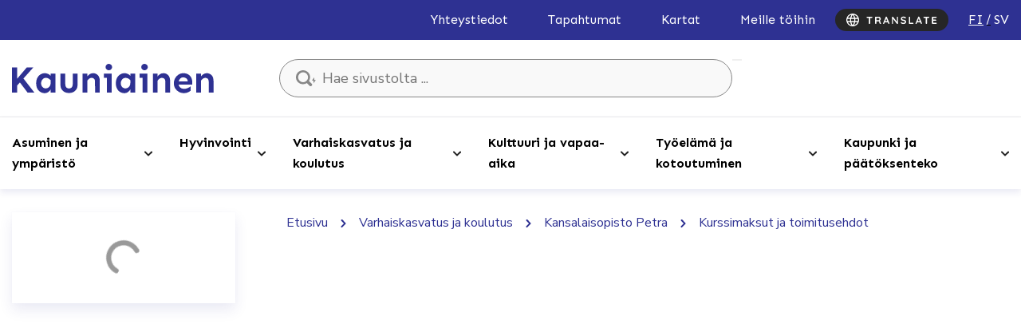

--- FILE ---
content_type: text/javascript; charset=utf-8
request_url: https://data.reactandshare.com/api/plugin/csyh0xlla6tb9msd/?pd=1769485672588&cu=https%3A%2F%2Fwww.kauniainen.fi%2Fvarhaiskasvatus-ja-koulutus%2Fkansalaisopisto%2Fkurssimaksut-ja-toimitusehdot%2F&callback=_mithril_5009525259879963_0
body_size: 14136
content:
/**/ typeof _mithril_5009525259879963_0 === 'function' && _mithril_5009525259879963_0({"settings":{"_id":"5eccff8b7461d800117491e1","reactionSet":{"reactions":[{"post":{"type":"shares","name":""},"_id":"5ecd00f908d9000011ff90b6","label":"Kyllä","name":"yes","class":"fa-check","sentiment":"positive","posts":[],"after":[{"_id":"672b5468667a572b71738361","type":"thank-you","content":{"note":"Kiitos palautteestasi!"}}],"iconType":"check-mark"},{"post":{"type":"inputs","name":"feedback-1"},"_id":"5ecd00f908d9000011ff90b5","label":"Osittain","name":"no","class":"fa-info-circle","sentiment":"neutral","posts":[],"after":[{"_id":"672b5468667a572b71738363","type":"input","content":{"_id":"5eccff8b7461d800117491e8","name":"feedback-1","header":"Auta meitä parantamaan sivustoamme - kerro mitä puuttui! Kehitämme sivustoa palautteen pohjalta.","label":"","footer":"","placeholder":"Kirjoita palautteesi","submit":"Lähetä","sent":"Kiitos palautteestasi!","empty":"Kirjoita palaute ennen lähettämistä!","description":"Ethän kirjoita laatikkoon henkilötietoja. Emme voi vastata sinulle tämän palautekanavan kautta. Jos haluat vastauksen palautteesi, jätä palautteesi <a href=\"http://www.kauniainen.fi/palaute\" target=\"_blank\">palautelomakkeen kautta</a>."}},{"_id":"672b5468667a572b71738364","type":"thank-you","content":{"note":"Kiitos palautteestasi!"}}],"iconType":"ex-mark"},{"post":{"type":"inputs","name":"feedback-1"},"_id":"5ecd00f908d9000011ff90b4","label":"En","name":"moreinfo","class":"fa-times","sentiment":"negative","posts":[],"after":[{"_id":"672b5468667a572b71738366","type":"input","content":{"_id":"5eccff8b7461d800117491e8","name":"feedback-1","header":"Auta meitä parantamaan sivustoamme - kerro mitä puuttui! Kehitämme sivustoa palautteen pohjalta.","label":"","footer":"","placeholder":"Kirjoita palautteesi","submit":"Lähetä","sent":"Kiitos palautteestasi!","empty":"Kirjoita palaute ennen lähettämistä!","description":"Ethän kirjoita laatikkoon henkilötietoja. Emme voi vastata sinulle tämän palautekanavan kautta. Jos haluat vastauksen palautteesi, jätä palautteesi <a href=\"http://www.kauniainen.fi/palaute\" target=\"_blank\">palautelomakkeen kautta</a>."}},{"_id":"672b5468667a572b71738367","type":"thank-you","content":{"note":"Kiitos palautteestasi!"}}],"iconType":"question-mark"}],"header":"Löysitkö etsimäsi tältä sivulta?","preCount":"","postCount":" vastausta","emptyCount":"Vastaa ensimmäisenä!","singularPreCount":"","singularPostCount":" vastaus","image":false},"features":{"logo":false,"darkShares":false,"integrations":true},"language":"fi","version":2,"shares":{"floating":{"media":[]},"media":[{"_id":"5eccff8b7461d800117491e7","name":"fbmessenger","label":"Messenger","class":"flash"},{"_id":"5eccff8b7461d800117491e6","name":"twitter","label":"Twitter"},{"_id":"5eccff8b7461d800117491e5","name":"whatsapp","label":"WhatsApp"},{"_id":"5eccff8b7461d800117491e4","name":"linkedin","label":"LinkedIn"},{"_id":"5eccff8b7461d800117491e3","name":"link","label":"Kopioi linkki","class":"link"},{"_id":"5eccff8b7461d800117491e2","name":"email","label":"Email","class":"envelope"}],"header":"Kiitos palautteestasi! Halutessasi voit jakaa sisällön muiden kanssa.","show":"never"},"inputs":[{"_id":"5eccff8b7461d800117491e8","name":"feedback-1","header":"Auta meitä parantamaan sivustoamme - kerro mitä puuttui! Kehitämme sivustoa palautteen pohjalta.","label":"","footer":"","placeholder":"Kirjoita palautteesi","submit":"Lähetä","sent":"Kiitos palautteestasi!","empty":"Kirjoita palaute ennen lähettämistä!","description":"Ethän kirjoita laatikkoon henkilötietoja. Emme voi vastata sinulle tämän palautekanavan kautta. Jos haluat vastauksen palautteesi, jätä palautteesi <a href=\"http://www.kauniainen.fi/palaute\" target=\"_blank\">palautelomakkeen kautta</a>."}],"customCTAs":[],"site":"5eccff8b7461d800117491e0","__v":0,"customPostReactions":true,"generatedCSS":{"reactions":".rns-plugin { text-align:left;font-family:\"Open Sans\", sans-serif; } .rns-plugin .rns-header { font-size:20px; } .rns-plugin .rns-header .rns-sub-header { display:block;font-size:14px;font-weight:400;margin-top:6px; } .rns-plugin .rns-footer { margin-top:30px; } .rns-plugin .rns-inputs { margin-top:40px;line-height:1.3; } .rns-plugin .rns-inputs .rns-input-field { width:100%;max-width:none;box-sizing:border-box;height:80px;margin:0;font-family:\"Open Sans\", sans-serif;padding:5px;border-radius:2px;border:.7px solid rgba(0,0,0,.3);font-size:14px; } .rns-plugin .rns-inputs .rns-input-label { display:none; } .rns-plugin .rns-inputs .rns-form-submit { display:inline-block;background:#5da25f;color:#fff;padding:4px 10px;border-radius:15px;margin-top:10px;cursor:pointer;transition:.1s all; } .rns-plugin .rns-inputs .rns-form-submit:hover { opacity:.75; } .rns-plugin .rns-inputs .rns-input-empty-fields { display:block;border:.7px solid rgba(0,0,0,.1);border-radius:2px;padding:10px;margin:0 0 10px;font-size:14px; } .rns-plugin .rns-inputs .rns-input-description { font-size:14px;margin:0 0 10px;opacity:.8; } .rns-plugin .rns-inputs .rns-input-footer { font-size:14px;margin-top:10px;opacity:.8; } .rns-plugin .rns-inputs .rns-input-sent { font-size:18px;font-weight:600; } .rns-plugin .rns-inputs.rns-highlight { max-height:1000px; } .rns-plugin .rns-shares { margin-top:40px; } .rns-plugin .rns-shares .rns-icon { vertical-align:baseline; } .rns-plugin .rns-shares .rns-share-button { padding:6px 0;border-radius:6px;width:auto;height:auto;line-height:inherit; } .rns-plugin .rns-shares .rns-share-button:hover { opacity:.75; } .rns-plugin .rns-shares .rns-share-button .rns-icon { color:#fff; } .rns-plugin .rns-shares .rns-share-button .rns-label { color:#fff; } .rns-plugin .rns-shares-float { max-height:600px !important; } .rns-plugin .rns-cta-wrapper { text-align:center;font-size:14px;padding:20px 20px;margin:36px 0 20px; } .rns-plugin .rns-cta-wrapper .rns-cta-header { font-size:16px;margin-bottom:20px;font-weight:bold; } .rns-plugin .rns-cta-wrapper .rns-cta-button { display:inline-block;font-weight:600;padding:16px 20px;border-radius:15px;border-width:5px;border-style:solid;border-color:rgba(93,162,95,0.6);color:rgb(33, 43, 33);text-decoration:none; } .rns-plugin .rns-cta-wrapper .rns-cta-button:hover { background:#241cce; } .rns-plugin .rns-cta-wrapper .rns-cta-button:hover .rns-icon { color:rgba(255,255,255,.8); } .rns-plugin .rns-cta-wrapper .rns-cta-button:hover .rns-label { color:#fff; } .rns-plugin .rns-cta-wrapper .rns-cta-opt { margin-top:20px; } .rns-plugin .rns-reactions .reactions { display:flex; } .rns-plugin .rns-reactions .reactions .rns-reaction.selected .rns-reaction-button { background:#241cce;top:0;box-shadow:none; } .rns-plugin .rns-reactions .reactions .rns-reaction.selected .rns-reaction-button .rns-icon { color:rgba(255,255,255,.8);display:inline-block; } .rns-plugin .rns-reactions .reactions .rns-reaction.selected .rns-reaction-button .rns-label { color:#fff; } .rns-plugin .rns-reactions .reactions .rns-reaction { flex:1 1 auto;width:auto;min-width:70px; } .rns-plugin .rns-reactions .reactions .rns-reaction .rns-reaction-button { border-width:5px;border-style:solid;border-color:rgba(93,162,95,0.6);border-radius:15px;line-height:16px;padding:9px 6px;transition:.1s all;display:flex;align-items:center;justify-content:center;flex-direction:row;height:100%; } .rns-plugin .rns-reactions .reactions .rns-reaction .rns-reaction-button:hover { background:#241cce; } .rns-plugin .rns-reactions .reactions .rns-reaction .rns-reaction-button:hover .rns-icon { color:rgba(255,255,255,.8);display:inline-block;transform:scale(1.24); } .rns-plugin .rns-reactions .reactions .rns-reaction .rns-reaction-button:hover .rns-label { color:#fff; } .rns-plugin .rns-reactions .reactions .rns-reaction .rns-reaction-button:focus { background:#241cce; } .rns-plugin .rns-reactions .reactions .rns-reaction .rns-reaction-button:focus .rns-icon { color:rgba(255,255,255,.8);display:inline-block;transform:scale(1.24); } .rns-plugin .rns-reactions .reactions .rns-reaction .rns-reaction-button:focus .rns-label { color:#fff; } .rns-plugin .rns-reactions .reactions .rns-reaction .rns-reaction-button .rns-label { color:rgb(33, 43, 33);font-weight:600; } @media only screen and (max-width: 680px) { .rns-plugin .rns-reactions .reactions .rns-reaction .rns-reaction-button .rns-label { font-size:13px; } } .rns-plugin .rns-reactions .reactions .rns-reaction .rns-reaction-button .rns-icon { margin-right:6px;transition:.1s all;color:rgba(93,162,95,0.6);display:inline-block; } @media only screen and (max-width: 680px) { .rns-plugin .rns-reactions .reactions .rns-reaction .rns-reaction-button .rns-icon { font-size:20px;width:28px;margin:0 6px 0 !important;text-align:left; } } .rns-plugin .rns-reactions .reactions .rns-reaction .rns-reaction-button .rns-icon img { width:26px;height:26px; } @media only screen and (max-width: 680px) { .rns-plugin .rns-reactions .reactions .rns-reaction .rns-reaction-button .rns-icon img { width:100%;height:100%; } } .rns-plugin .rns-reactions .reactions .rns-reaction .rns-reaction-button .rns-reaction-count { position:absolute;width:100px;left:50%;margin-left:-50px;bottom:-22px;transition:all .1s;font-weight:400;opacity:.8; } @media only screen and (max-width: 680px) { .rns-plugin .rns-reactions .reactions .rns-reaction .rns-reaction-button .rns-reaction-count { position:relative;width:auto;left:auto;bottom:auto;margin-left:auto;font-size:12px;color:rgb(33, 43, 33); } } @media only screen and (max-width: 680px) { .rns-plugin .rns-reactions .reactions .rns-reaction .rns-reaction-button { padding:9px 10px;justify-content:flex-start;flex-direction:row; } } @media only screen and (max-width: 680px) { .rns-plugin .rns-reactions .reactions { flex-direction:column; } } "},"hideZeroReactions":true,"options":{"rnsPluginTextAlign":"left","reactionButtonsIcons":true,"reactionButtonsColorStyle":"light","reactionButtonsIconSize":"small","reactionButtonsShadow":false,"reactionButtonsBorderWeight":5,"reactionButtonsBorderRadius":15,"reactionButtonThemeColor":"#5da25f","shareButtonsColor":"brand","shareButtonsLabel":"show","shareButtonsBorderRadius":6,"fontFamily":"","maxWidth":null,"reactionButtonsCustomColors":true,"reactionButtonsHoverColor":"#241cce","reactionButtonsSelectedColor":"#241cce"},"showReactionDistribution":true,"showTotalCountHeader":true,"texts":{},"visual":{"color":"#C4C4C4","borderRadius":4,"borderWeight":1,"buttonType":"outlined","hoverShadow":"soft","style":"classic","textAlignment":"left","generatedCSS":".askem-plugin { text-align:left; } .askem-plugin *:focus-visible { outline:1 px solid #000; } .askem-plugin.stage-feedback-sent .askem-inputs .askem-form-submit { background:#000;color:#fff;border-color:#000;top:0;box-shadow:inset -2px -2px 5px rgba(255,255,255,.45); } .askem-plugin .askem-reactions-group { justify-content:left; } .askem-plugin .askem-reactions-group .askem-reaction::before { content:'';display:block;opacity:0;position:absolute;bottom:5px;width:calc(100% - 12px);left:6px;height:90%;box-shadow:0 4px 10px rgb(98, 98, 98);transition:.15s all;border-radius:4px; } .askem-plugin .askem-reactions-group .askem-reaction:hover::before { opacity:1; } .askem-plugin .askem-reactions-group .askem-reaction:focus-visible::before { opacity:1; } .askem-plugin .askem-reactions-group .askem-reaction.selected:hover { top:0; } .askem-plugin .askem-reactions-group .askem-reaction.selected:hover::before { opacity:0; } .askem-plugin .askem-reactions-group .askem-reaction.selected:focus-visible { top:0; } .askem-plugin .askem-reactions-group .askem-reaction.selected:focus-visible::before { opacity:0; } .askem-plugin .askem-reactions-group .askem-reaction.selected .askem-reaction-button { background:#000;color:#1d1d1d;border-color:#000;box-shadow:inset -2px -2px 5px rgba(255,255,255,.45); } .askem-plugin .askem-reactions-group .askem-reaction.selected .askem-reaction-button::after { transform:rotate(0deg); } .askem-plugin .askem-reactions-group .askem-reaction.selected .askem-reaction-button:hover { top:0; } .askem-plugin .askem-reactions-group .askem-reaction.selected .askem-reaction-button:hover::before { opacity:0; } .askem-plugin .askem-reactions-group .askem-reaction.selected .askem-reaction-button:focus-visible { top:0; } .askem-plugin .askem-reactions-group .askem-reaction.selected .askem-reaction-button:focus-visible::before { opacity:0; } .askem-plugin .askem-reactions-group .askem-reaction-button { border:1px solid #C4C4C4;border-radius:4px;background:linear-gradient(#fff, #F0F0F0);top:0;transition:all .15s ease-out;padding:calc(.75rem - -0.5px) calc(1rem - -0.5px); } .askem-plugin .askem-reactions-group .askem-reaction-button:hover { border-color:rgb(98, 98, 98);top:-5px;text-shadow:0 0 .5px #000; } .askem-plugin .askem-reactions-group .askem-reaction-button:focus-visible { border-color:rgb(98, 98, 98);top:-5px;text-shadow:0 0 .5px #000; } .askem-plugin .askem-reactions-group .askem-reaction-button .askem-label { color:#1d1d1d;white-space:nowrap; } .askem-plugin .askem-inputs .askem-form-submit { border:1px solid #C4C4C4;border-radius:4px;background:linear-gradient(#fff, #F0F0F0);position:relative;transition:.1s all;top:0;color:#1d1d1d;padding:calc(.75rem - -0.5px) calc(1rem - -0.5px); } .askem-plugin .askem-inputs .askem-form-submit:not(.disabled):hover { border-color:#000;text-shadow:0 0 .5px #000;top:-5px;left:0; } .askem-plugin .askem-inputs .askem-form-submit:not(.disabled):hover::before { bottom:0;opacity:1; } .askem-plugin .askem-inputs .askem-form-submit:not(.disabled):focus-visible { border-color:#000;text-shadow:0 0 .5px #000;top:-5px;left:0; } .askem-plugin .askem-inputs .askem-form-submit:not(.disabled):focus-visible::before { bottom:0;opacity:1; } .askem-plugin .askem-inputs .askem-form-submit::before { content:'';display:block;opacity:0;position:absolute;bottom:5px;z-index:-1;width:calc(100% - 12px);left:6px;height:90%;box-shadow:0 4px 10px rgb(98, 98, 98);transition:.15s all;border-radius:inherit; } "}},"reactions":{"yes":6,"no":5,"moreinfo":30},"browserId":"cabfb619-39cd-4dd6-986a-70e7a04a7a54","contentUpdated":null});